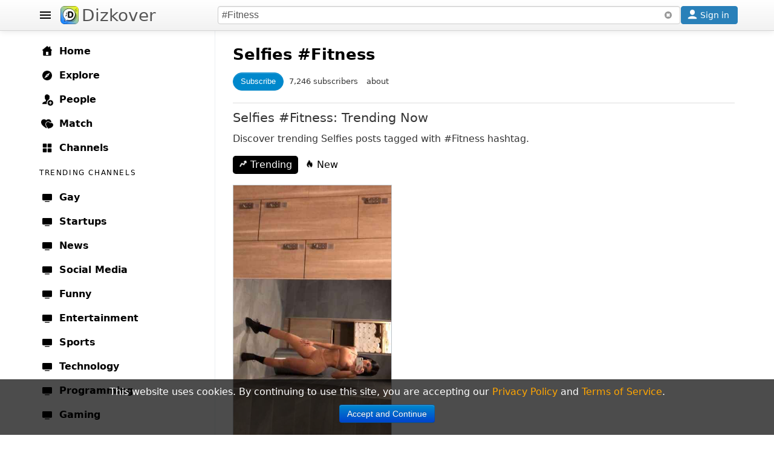

--- FILE ---
content_type: text/html; charset=UTF-8
request_url: https://www.dizkover.com/selfies/fitness
body_size: 18206
content:
<!DOCTYPE html>
<html xmlns="http://www.w3.org/1999/xhtml" xml:lang="en" lang="en" itemscope="" itemtype="http://schema.org/WebPage">
<head>
<meta http-equiv="Content-Type" content="text/html; charset=utf-8" />
<link rel="shortcut icon" type="image/x-icon" href="https://img.dizkover.com/images/favicon.1119.ico" />
<link rel="apple-touch-icon" sizes="167x167" href="https://img.dizkover.com/images/favicon-167x167.1119.png" />
<link rel="apple-touch-icon" sizes="180x180" href="https://img.dizkover.com/images/favicon-180x180.1119.png" />
<meta name="apple-mobile-web-app-title" content="Dizkover">


<meta name="robots" content="noindex, follow" />
<meta itemprop="name" content="Selfies #Fitness: Trending" />
<meta name="description" content="Trending Selfies #Fitness posts - discover trending Selfies stories with #Fitness hashtag." />
<meta itemprop="description" content="Trending Selfies #Fitness posts - discover trending Selfies stories with #Fitness hashtag." />
<meta property="fb:app_id" content="144998332352997" />
<meta property="og:url" content="https://www.dizkover.com/selfies/fitness" />
<meta property="og:title" content="Selfies #Fitness: Trending - Dizkover" />
<meta property="og:description" content="Trending Selfies #Fitness posts - discover trending Selfies stories with #Fitness hashtag." />
<meta property="og:image" content="https://img.dizkover.com/images/logo.png" />
<meta property="twitter:card" content="summary_large_image" />
<meta property="twitter:site" content="@Dizkover" />
<meta property="twitter:title" content="Selfies #Fitness: Trending - Dizkover" />
<meta property="twitter:description" content="Trending Selfies #Fitness posts - discover trending Selfies stories with #Fitness hashtag." />
<meta property="twitter:image" content="https://img.dizkover.com/images/logo.png" />
<meta itemprop="url" content="https://www.dizkover.com/selfies/fitness" />
<meta itemprop="primaryImageOfPage" content="https://img.dizkover.com/images/logo.png" />
<meta itemprop="thumbnailUrl" content="https://img.dizkover.com/images/logo.png" />
<meta itemprop="image" content="https://img.dizkover.com/images/logo.png" />
<meta itemprop="publisher" content="Dizkover Media, LLC" />
<meta itemprop="dateCreated" content="" />
<meta itemprop="datePublished" content="" />
<meta itemprop="dateModified" content="" />
<meta itemprop="reviewedBy" content="Dizkover Media, LLC" />
<meta itemprop="lastReviewed" content="" />
<meta name="viewport" content="width=device-width, initial-scale=1, maximum-scale=1, user-scalable=0" />
<link rel="canonical" href="https://www.dizkover.com/selfies/fitness" />
<link rel="stylesheet" type="text/css" href="https://img.dizkover.com/themes/bootstrap/css/styles.1119.min.css" />
<link rel="stylesheet" type="text/css" href="https://img.dizkover.com/assets/e3ecaab1/css/bootstrap.min.css" />
<link rel="stylesheet" type="text/css" href="https://img.dizkover.com/assets/e3ecaab1/css/bootstrap-responsive.min.css" />
<script type="text/javascript" src="https://img.dizkover.com/assets/1b1dd3f4/jquery.min.js"></script>
<script type="text/javascript" src="https://img.dizkover.com/assets/e3ecaab1/js/bootstrap.min.js"></script>
<title>Selfies #Fitness: Trending - Dizkover</title>

<script type="application/ld+json">[{"@context":"http://schema.org","@type":"WebSite","name":"Dizkover","description":"Dizkover is an app to discover interesting people to add on all socials like snapchat. Find people who share your interests, share stories, find people nearby, and find a match. Add people on snapchat, kik, and skype.","url":"https://www.dizkover.com","thumbnailUrl":"https://img.dizkover.com/images/dizkover-snapcode.png"},{"@context":"http://schema.org","@type":"Organization","name":"Dizkover Media, LLC","url":"https://www.dizkover.com","sameAs":["https://www.facebook.com/dizkover","https://twitter.com/dizkover","https://www.instagram.com/dizkover","https://www.pinterest.com/dizkover"]}]</script><script>$(document).ready(function(){ jQuery('.tags a.tag').each(function(){if ($(this).text().toLowerCase()=='#fitness') {$(this).addClass('active')}}); })</script>
	<script>
	$(document).ready(function(){ 
		$('#siteMenu .category .parent a.menu-label[href="' + window.location.pathname + '"]').addClass('active');
		$('#siteMenu .category .parent a.menu-label[href="https://www.dizkover.com' + window.location.pathname + '"]').addClass('active');
		if (window.location.pathname.toLowerCase()=='/match/match') {
			$('#siteMenu .category .parent a.menu-label[href="/match"]').addClass('active');
		}
	});
	</script>
<!-- gad-nothing --!>

</head>

	<body>


<div id="menuSpot">
<div class="container" role="contentinfo" itemscope="" itemtype="http://schema.org/SiteNavigationElement">
<div id="siteMenu" class="categories" style="">
<div id="siteMenuInner" class="category" style="padding-top:15px;">

<span class="parent"><a class="menu-label" itemprop="url" href="/"><span class="menu-icon icon-home"></span> <span itemprop="name">Home</span></a></span>
<span class="parent"><a class="menu-label" itemprop="url" href="/explore"><span class="menu-icon icon-explore"></span> <span itemprop="name">Explore</span></a></span>
<span class="parent"><a class="menu-label" itemprop="url" href="/people"><span class="menu-icon icon-people"></span> <span itemprop="name">People</span></a></span>
<span style="display:none;" class="parent"><a class="menu-label" itemprop="url" href="/map"><span class="menu-icon icon-map"></span> <span itemprop="name">Map</span></a></span>
<span class="parent"><a class="menu-label" itemprop="url" href="/match" data-id="menumembers"><span class="menu-icon icon-match"></span> <span itemprop="name">Match</span></a></span>	
<span class="parent"><a class="menu-label" itemprop="url" href="/channels"><span class="menu-icon icon-channels"></span> <span itemprop="name">Channels</span></a></span>







	<div class="menu-header">
	<span class="menu-header-label"><span class="text" style="display:inline-block;">Trending Channels</span></span>
	</div>
	<span class="parent"><a class="menu-label" itemprop="url" href="https://www.dizkover.com/gay" data-id="162" data-initfollow="" data-follow="1"><span class="menu-icon icon-channel"></span> <span itemprop="name">Gay</span></a></span> <span class="parent"><a class="menu-label" itemprop="url" href="https://www.dizkover.com/startups" data-id="158" data-initfollow="" data-follow="1"><span class="menu-icon icon-channel"></span> <span itemprop="name">Startups</span></a></span> <span class="parent"><a class="menu-label" itemprop="url" href="https://www.dizkover.com/news" data-id="2" data-initfollow="" data-follow="1"><span class="menu-icon icon-channel"></span> <span itemprop="name">News</span></a></span> <span class="parent"><a class="menu-label" itemprop="url" href="https://www.dizkover.com/social+media" data-id="3" data-initfollow="" data-follow="1"><span class="menu-icon icon-channel"></span> <span itemprop="name">Social Media</span></a></span> <span class="parent"><a class="menu-label" itemprop="url" href="https://www.dizkover.com/funny" data-id="4" data-initfollow="" data-follow="1"><span class="menu-icon icon-channel"></span> <span itemprop="name">Funny</span></a></span> <span class="parent"><a class="menu-label" itemprop="url" href="https://www.dizkover.com/entertainment" data-id="5" data-initfollow="" data-follow="1"><span class="menu-icon icon-channel"></span> <span itemprop="name">Entertainment</span></a></span> <span class="parent"><a class="menu-label" itemprop="url" href="https://www.dizkover.com/sports" data-id="6" data-initfollow="" data-follow="1"><span class="menu-icon icon-channel"></span> <span itemprop="name">Sports</span></a></span> <span class="parent"><a class="menu-label" itemprop="url" href="https://www.dizkover.com/technology" data-id="7" data-initfollow="" data-follow="1"><span class="menu-icon icon-channel"></span> <span itemprop="name">Technology</span></a></span> <span class="parent"><a class="menu-label" itemprop="url" href="https://www.dizkover.com/programming" data-id="9" data-initfollow="" data-follow="1"><span class="menu-icon icon-channel"></span> <span itemprop="name">Programming</span></a></span> <span class="parent"><a class="menu-label" itemprop="url" href="https://www.dizkover.com/gaming" data-id="10" data-initfollow="" data-follow="1"><span class="menu-icon icon-channel"></span> <span itemprop="name">Gaming</span></a></span> 




<div class="menu-line" style="padding-top:40px;"></div>

<span class="parent"><a class="menu-label" href="/snapchat/celebrity-snapcodes"><span class="menu-icon icon-info"></span> Celebrity Snapchat</a></span>
<span class="parent"><a class="menu-label" href="https://www.dizkover.com/blog"><span class="menu-icon icon-info"></span> Blog</a></span>
<span class="parent"><a class="menu-label" href="https://www.dizkover.com/site/help/badges"><span class="menu-icon icon-info"></span> Badges</a></span>
<span class="parent"><a class="menu-label" href="https://www.dizkover.com/site/help/about"><span class="menu-icon icon-info"></span> About</a></span>
<span class="parent"><a class="menu-label" href="https://www.dizkover.com/site/help/faq"><span class="menu-icon icon-info"></span> FAQ</a></span>
<span class="parent"><a class="menu-label" href="https://www.dizkover.com/site/help/privacy"><span class="menu-icon icon-info"></span> Privacy Policy</a></span>
<span class="parent"><a class="menu-label" href="https://www.dizkover.com/site/help/terms"><span class="menu-icon icon-info"></span> Terms of Service</a></span>


<div class="menu-line" style="padding-top:40px;"></div>

<div style="text-align:center;padding:30px 10px 30px 10px;font-size:0.8rem;font-weight:300;width:280px;">
<a class="btn-social btn-social-instagram" href="https://www.instagram.com/dizkover" rel="nofollow"><span></span></a>
<a class="btn-social btn-social-facebook" href="https://www.facebook.com/dizkover" rel="nofollow"><span></span></a>
<a class="btn-social btn-social-twitter" href="https://www.twitter.com/dizkover" rel="nofollow"><span></span></a>
<a class="btn-social btn-social-pinterest" href="https://www.pinterest.com/dizkover" rel="nofollow"><span></span></a>
<br/>
<img src="https://img.dizkover.com/images/dizkover-snapcode.png" style="width:70px;height:70px;margin:10px 0 20px 0;display:inline-block;" alt="dizkover snapcode"/>
<br/>
	<div style="margin:0px 0 20px 0;">
		<span style="display:block;margin:0 0 5px;font-weight:400;font-size:14px;">Download Dizkover app</span>
		<a href="https://apps.apple.com/us/app/dizkover-find-snapchat-usernames/id1406823891?ls=1" style="cursor:pointer;display:inline-block;"><img src="https://img.dizkover.com/images/appstore-black.svg" alt="Download Dizkover: Find Snapchat Usernames on the App Store" style="width:120px;height:40px;" /></a>
		<div style="margin-top:20px;font-size:0.9rem;">
		</div>
	</div>
Copyright &copy; 2026 Dizkover Media, LLC<br/>All rights reserved.
<br/>
Dizkover is not affiliated with Snapchat, Kik, Skype, or any other services platform linked on this website.
</div>


</div>


</div><!-- #siteMenu -->
</div><!-- container -->
</div><!-- #menuSpot -->


<div id="page-load" class="modal-overlay hidden"></div>


<div id="menuBar" class="navbar hideOnEditTiles navbar-fixed-top" style="z-index:1000;">

	<div class="navbar-inner" style="height:40px;padding:5px;">
	<div class="container" style="position:relative;">
	
		<span id="open-menu" class="btn-menu"></span>
	
		<span style="position:absolute;left:40px;"><a href="https://www.dizkover.com" class="brand" title="Dizkover"><img src="https://img.dizkover.com/images/favicon.1119.ico" alt="Dizkover" style="width:30px;height:30px;border-radius:6px;background:#fff;margin:5px 5px;" />Dizkover</a></span>

		<span aria-label="Search" id="mobile-search" class="btn-search" rel="popover" style="position:absolute;right:50px;z-index:99;display:none;padding:7px;"><span class="menu-icon icon-search"></span></span>
		
		<span id="search" style="margin: 5px !important;position: absolute;right:95px;height:30px;">

		<form id="search-form">
		<input style="width: 100%;height: 30px;box-sizing: border-box;" class="main-search" type="text" name="keyword" value="#Fitness" placeholder="Search post, channels, #tags, or users" enterkeyhint="search">
		</form>	
		<span id="btn-search-clear" class="btn btn-link" style="position:absolute;top:0px;right:0px;margin:0px;"><i class="icon-remove-sign" style="opacity:0.5;"></i></span>
		<div class="search-word-group desktop"><div class="search-word-group-inner"></div></div>

		</span>

		<button aria-label="Close" class="btn btn-link btn-search-close icon icon-close" style="position: absolute;right: 0px;margin: 10px 5px;"></button>

		

				<span aria-label="Sign in" id="btnSignin" class="btnSignin btn btn-wire hilite" style="position: absolute;right: 5px;padding: 0px 5px; margin: 5px 0px;display: inline-block;"><span class="menu-icon icon-user icon-invert"></span> <span class="btnSignin-label">Sign in &nbsp;</span> </span>
				
		
	</div><!-- container -->
	</div>

</div>


<div class="top-space" style="height:50px"></div>


	

	
<div id="page">
<div class="container">




<div class="container" style="position:relative;z-index:10;">
<div id="content">

<a id="top"></a>


	
		


	


	<div id="channelHeader" class="channelHeader">
	<div class="channelHeaderInner">
	
	

		
	<h1><a href="/selfies">Selfies</a> #Fitness</h1>		<div style="font-size:0.8em;">
	<button style="margin:10px 0px;" class="btn btn-follow btn-follow-channel" data-cat_id="" data-cat_name="Selfies" data-action="1">
	Subscribe	</button>
	<span style="margin:5px;">7,246 subscribers </span>
	<span style="margin:5px;cursor:pointer;"><span class="btn-follow expand-about">about</span></span>
	</div>
	
	
		
		
		
					
	</div>
	</div>
	
	<div class="headerAbout">
	<div style="padding:0 10px;">
	<h2 itemprop="headline">Selfies #Fitness: Trending Now</h2>
	<div itemprop="description">
	Discover trending Selfies posts tagged with #Fitness hashtag.</strong>	</div>
	</div>
	</div>
	
	
		


<div class="trendingHashtags" id="trendingHashtags">
<div class="portlet-content">
<span class="tags">
</span></div>
</div>


	


	
			<div style="padding:5px 10px 0px 10px;height:40px;">
		<ul class="nav nav-pills" style="display:inline-block;">
			<li class="active"><a href="/selfies/fitness"><span class="icon-trending"></span> Trending</a></li>
			<li class=""><a href="/selfies/fitness/-new"><span class="icon-new"></span> New</a></li>
		</ul>
		</div>
			
	
	<div id="items" class="items">
		<div class="frame is-invisible">
<div class="frame-inner">
<div class="inline-left" style="position:relative;">	
			
			<span class="image item-image" style="position:relative;display:block;" data-href="https://www.dizkover.com/selfies/22780/fitness-model">
		<img class="frame-img" src="https://img.dizkover.com/upload/img/thumb/138518-152048392304-1aac5a64-a4a3-439f-b861-2c40c7c658a3.jpeg" alt="#Fitness #Model ❤️"/>
		</span>
		

	</div>
<div class="buttons">
<div class="btn-item"><span class="item-icon like" data-action="like" data-index="0" data-user_id="138518" data-id="22780" data-like="1"></span><span class="count">66</span></div><div class="btn-item"><span class="item-icon tag" data-action="tag" data-index="0" data-json='{&quot;cat_name&quot;:&quot;Selfies&quot;,&quot;cat_id&quot;:&quot;99&quot;,&quot;item_id&quot;:&quot;22780&quot;,&quot;item_user_id&quot;:&quot;138518&quot;,&quot;item_title&quot;:&quot;#Fitness #Model \u2764\ufe0f&quot;,&quot;item_thumb&quot;:&quot;https:\/\/img.dizkover.com\/upload\/img\/thumb\/138518-152048392304-1aac5a64-a4a3-439f-b861-2c40c7c658a3.jpeg&quot;}'></span><span class="count">15</span></div><div class="btn-item"><span class="item-icon comment gotolink" data-href="https://www.dizkover.com/selfies/22780/fitness-model#comments"></span><span class="count">1</span></div></div>





<!-- inline-right begin -->
<div class="inline-right">





<h3><a class="frame-title caption" href="https://www.dizkover.com/selfies/22780/fitness-model">#Fitness #Model ❤️</a></h3>




<div class="info">
	
	<span style="display:inline-block;">
	7 years ago &middot;
	1716 views
		
				
	</span>
	</div><!-- info -->


<div class="userDataFrame" style="position:relative;padding:0 5px 5px 5px;height:40px;">
<span class="img-avatar-thumb popUserModal" data-json="[base64]" data-avatar="https://img.dizkover.com/upload/img/avatar/square/Yovanna.1727417377.jpg" style="background-image: url('https://img.dizkover.com/upload/img/avatar/thumb/Yovanna.1727417377.jpg');"></span><span class="popUserModal username">@Yovanna</span>
<span class="channel">in <a class="channelName" href="https://www.dizkover.com/selfies">Selfies</a></span>
</div>

<!-- inline-right end -->
</div>


</div>
</div>	</div>
	
		
		
	
	<div style="margin:20px 3px; text-align:center;">
		</div>
	
	
		
	
	<div class="collection recommended" style="" id="yw0">
<div class="portlet-decoration">
<div class="portlet-title"><h2>Recommended in Selfies</h2></div>
</div>
<div class="portlet-content">

<div class="bgimg" style="position: relative;">
<div class="bgimg-inner gotolink lazy" data-href="https://www.dizkover.com/selfies/22792/hai-cute" title="Hai ❤️❤️❤️ #cute" data-bg="https://img.dizkover.com/upload/img/thumb/180892-152065875036-71845c17-8aa6-47b5-aaf8-9fffc483f467.jpeg" data-style="background-image:url('https://img.dizkover.com/upload/img/thumb/180892-152065875036-71845c17-8aa6-47b5-aaf8-9fffc483f467.jpeg');">
 

<span class="userInfoFrame">
<span class="badge badge-warning"><span class="icon-heart icon-white"></span> <span style="vertical-align:bottom;">25</span></span>
</span>

<div class="itemText">
<h3 class="text"><a href="https://www.dizkover.com/selfies/22792/hai-cute" title="Hai ❤️❤️❤️ #cute">
Hai ❤️❤️❤️ #cute</a></h3>
</div>

</div>

<div class="bgimg-gradient">▶︎</div>

<div class="userDataFrame">
<span class="img-avatar-thumb popUserModal" data-json="[base64]" data-avatar="https://img.dizkover.com/upload/img/avatar/square/Atlanta.1727417377.jpg" style="background-image: url('https://img.dizkover.com/upload/img/avatar/thumb/Atlanta.1727417377.jpg');"></span></div>
</div>
<div class="bgimg" style="position: relative;">
<div class="bgimg-inner gotolink lazy" data-href="https://www.dizkover.com/selfies/21562/just-a-selfie-p-my-snap-emasexygirl" title="just a selfie :P my snap - emasexygirl" data-bg="https://img.dizkover.com/upload/img/thumb/182224-149209356618-1728.jpg" data-style="background-image:url('https://img.dizkover.com/upload/img/thumb/182224-149209356618-1728.jpg');">
 

<span class="userInfoFrame">
<span class="badge badge-warning"><span class="icon-heart icon-white"></span> <span style="vertical-align:bottom;">41</span></span>
</span>

<div class="itemText">
<h3 class="text"><a href="https://www.dizkover.com/selfies/21562/just-a-selfie-p-my-snap-emasexygirl" title="just a selfie :P my snap - emasexygirl">
just a selfie :P my snap - emasexygirl</a></h3>
</div>

</div>

<div class="bgimg-gradient">▶︎</div>

<div class="userDataFrame">
<span class="img-avatar-thumb popUserModal" data-json="[base64]" data-avatar="https://img.dizkover.com/upload/img/avatar/square/emabrady.1727417377.jpg" style="background-image: url('https://img.dizkover.com/upload/img/avatar/thumb/emabrady.1727417377.jpg');"></span></div>
</div>
<div class="bgimg" style="position: relative;">
<div class="bgimg-inner gotolink lazy" data-href="https://www.dizkover.com/selfies/21470/_" title="😎🙌💋" data-bg="https://img.dizkover.com/upload/img/thumb/180221-149151130839-img-4742.png" data-style="background-image:url('https://img.dizkover.com/upload/img/thumb/180221-149151130839-img-4742.png');">
 

<span class="userInfoFrame">
<span class="badge badge-warning"><span class="icon-heart icon-white"></span> <span style="vertical-align:bottom;">9</span></span>
</span>

<div class="itemText">
<h3 class="text"><a href="https://www.dizkover.com/selfies/21470/_" title="😎🙌💋">
😎🙌💋</a></h3>
</div>

</div>

<div class="bgimg-gradient">▶︎</div>

<div class="userDataFrame">
<span class="img-avatar-thumb popUserModal" data-json="[base64]" data-avatar="https://img.dizkover.com/upload/img/avatar/square/LoveSofia.1727417377.jpg" style="background-image: url('https://img.dizkover.com/upload/img/avatar/thumb/LoveSofia.1727417377.jpg');"></span></div>
</div>
<div class="bgimg" style="position: relative;">
<div class="bgimg-inner gotolink lazy" data-href="https://www.dizkover.com/selfies/21459/love-the-top" title="Love the top ❤️" data-bg="https://img.dizkover.com/upload/img/thumb/180892-149142363756-12338996-1674206342825422-248310832-n.jpg" data-style="background-image:url('https://img.dizkover.com/upload/img/thumb/180892-149142363756-12338996-1674206342825422-248310832-n.jpg');">
 

<span class="userInfoFrame">
<span class="badge badge-warning"><span class="icon-heart icon-white"></span> <span style="vertical-align:bottom;">16</span></span>
</span>

<div class="itemText">
<h3 class="text"><a href="https://www.dizkover.com/selfies/21459/love-the-top" title="Love the top ❤️">
Love the top ❤️</a></h3>
</div>

</div>

<div class="bgimg-gradient">▶︎</div>

<div class="userDataFrame">
<span class="img-avatar-thumb popUserModal" data-json="[base64]" data-avatar="https://img.dizkover.com/upload/img/avatar/square/Atlanta.1727417377.jpg" style="background-image: url('https://img.dizkover.com/upload/img/avatar/thumb/Atlanta.1727417377.jpg');"></span></div>
</div>
<div class="bgimg" style="position: relative;">
<div class="bgimg-inner gotolink lazy" data-href="https://www.dizkover.com/selfies/21294/new-week-new-opportunities-mondaymotivation" title="New week. New opportunities. #MondayMotivation ❤" data-bg="https://img.dizkover.com/upload/img/thumb/138518-149063713903-img-4623.png" data-style="background-image:url('https://img.dizkover.com/upload/img/thumb/138518-149063713903-img-4623.png');">
 

<span class="userInfoFrame">
<span class="badge badge-warning"><span class="icon-heart icon-white"></span> <span style="vertical-align:bottom;">28</span></span>
</span>

<div class="itemText">
<h3 class="text"><a href="https://www.dizkover.com/selfies/21294/new-week-new-opportunities-mondaymotivation" title="New week. New opportunities. #MondayMotivation ❤">
New week. New opportunities. #MondayMotivation ❤</a></h3>
</div>

</div>

<div class="bgimg-gradient">▶︎</div>

<div class="userDataFrame">
<span class="img-avatar-thumb popUserModal" data-json="[base64]" data-avatar="https://img.dizkover.com/upload/img/avatar/square/Yovanna.1727417377.jpg" style="background-image: url('https://img.dizkover.com/upload/img/avatar/thumb/Yovanna.1727417377.jpg');"></span></div>
</div>
<div class="bgimg" style="position: relative;">
<div class="bgimg-inner gotolink lazy" data-href="https://www.dizkover.com/selfies/17557/two-for-the-price-of-one" title="Two for the price of one. 👭" data-bg="https://img.dizkover.com/upload/img/thumb/140415-146022235185-image.jpeg" data-style="background-image:url('https://img.dizkover.com/upload/img/thumb/140415-146022235185-image.jpeg');">
 

<span class="userInfoFrame">
<span class="badge badge-warning"><span class="icon-heart icon-white"></span> <span style="vertical-align:bottom;">24</span></span>
</span>

<div class="itemText">
<h3 class="text"><a href="https://www.dizkover.com/selfies/17557/two-for-the-price-of-one" title="Two for the price of one. 👭">
Two for the price of one. 👭</a></h3>
</div>

</div>

<div class="bgimg-gradient">▶︎</div>

<div class="userDataFrame">
<span class="img-avatar-thumb popUserModal" data-json="[base64]" data-avatar="https://img.dizkover.com/upload/img/avatar/square/kali.1727417377.jpg" style="background-image: url('https://img.dizkover.com/upload/img/avatar/thumb/kali.1727417377.jpg');"></span></div>
</div>
<div class="bgimg" style="position: relative;">
<div class="bgimg-inner gotolink lazy" data-href="https://www.dizkover.com/selfies/17477/hmu-on-kik-or-fking-nah" title="Hmu on kik or_fucking_nah" data-bg="https://img.dizkover.com/upload/img/thumb/142723-145998231943-20160328-210412.jpg" data-style="background-image:url('https://img.dizkover.com/upload/img/thumb/142723-145998231943-20160328-210412.jpg');">
 

<span class="userInfoFrame">
<span class="badge badge-warning"><span class="icon-heart icon-white"></span> <span style="vertical-align:bottom;">0</span></span>
</span>

<div class="itemText">
<h3 class="text"><a href="https://www.dizkover.com/selfies/17477/hmu-on-kik-or-fking-nah" title="Hmu on kik or_f**king_nah">
Hmu on kik or_f**king_nah</a></h3>
</div>

</div>

<div class="bgimg-gradient">▶︎</div>

<div class="userDataFrame">
<span class="img-avatar-thumb popUserModal" data-json="[base64]" data-avatar="https://img.dizkover.com/upload/img/avatar/square/Itz_official_zaylin_XD.1727417377.jpg" style="background-image: url('https://img.dizkover.com/upload/img/avatar/thumb/Itz_official_zaylin_XD.1727417377.jpg');"></span></div>
</div>
<div class="bgimg" style="position: relative;">
<div class="bgimg-inner gotolink lazy" data-href="https://www.dizkover.com/selfies/17370/_" title="✌✌" data-bg="https://img.dizkover.com/upload/img/thumb/143347-14594794448-img-20160330-165033.jpg" data-style="background-image:url('https://img.dizkover.com/upload/img/thumb/143347-14594794448-img-20160330-165033.jpg');">
 

<span class="userInfoFrame">
<span class="badge badge-warning"><span class="icon-heart icon-white"></span> <span style="vertical-align:bottom;">16</span></span>
</span>

<div class="itemText">
<h3 class="text"><a href="https://www.dizkover.com/selfies/17370/_" title="✌✌">
✌✌</a></h3>
</div>

</div>

<div class="bgimg-gradient">▶︎</div>

<div class="userDataFrame">
<span class="img-avatar-thumb popUserModal" data-json="[base64]" data-avatar="https://img.dizkover.com/upload/img/avatar/square/Type_foreign1.1727417377.jpg" style="background-image: url('https://img.dizkover.com/upload/img/avatar/thumb/Type_foreign1.1727417377.jpg');"></span></div>
</div>
<div class="bgimg" style="position: relative;">
<div class="bgimg-inner gotolink lazy" data-href="https://www.dizkover.com/selfies/17363/a-high-school-graduate-selfie-in-front-of-auschwitz-birkenau-concentration-camp" title="A high school graduate selfie in front of Auschwitz-Birkenau concentration camp" data-bg="https://img.dizkover.com/upload/img/thumb/44-145940132742-auschwitz-selfie.jpg" data-style="background-image:url('https://img.dizkover.com/upload/img/thumb/44-145940132742-auschwitz-selfie.jpg');">
 

<span class="userInfoFrame">
<span class="badge badge-warning"><span class="icon-heart icon-white"></span> <span style="vertical-align:bottom;">2</span></span>
</span>

<div class="itemText">
<h3 class="text"><a href="https://www.dizkover.com/selfies/17363/a-high-school-graduate-selfie-in-front-of-auschwitz-birkenau-concentration-camp" title="A high school graduate selfie in front of Auschwitz-Birkenau concentration camp">
A high school graduate selfie in front of Auschwitz-Birkenau concentration camp</a></h3>
</div>

</div>

<div class="bgimg-gradient">▶︎</div>

<div class="userDataFrame">
<span class="img-avatar-thumb popUserModal" data-json="[base64]" data-avatar="https://img.dizkover.com/upload/img/avatar/square/Cryon.1727417377.jpg" style="background-image: url('https://img.dizkover.com/upload/img/avatar/thumb/Cryon.1727417377.jpg');"></span></div>
</div>
<div class="bgimg" style="position: relative;">
<div class="bgimg-inner gotolink lazy" data-href="https://www.dizkover.com/selfies/17362/president-barrack-obama-selfie-with-british-and-danish-prime-ministers-during-nelson-mandela-funeral" title="President Barrack Obama selfie with British and Danish Prime Ministers during Nelson Mandela funeral" data-bg="https://img.dizkover.com/upload/img/thumb/44-145940116639-obama-funeral-selfie-mandela-funeral.jpg" data-style="background-image:url('https://img.dizkover.com/upload/img/thumb/44-145940116639-obama-funeral-selfie-mandela-funeral.jpg');">
 

<span class="userInfoFrame">
<span class="badge badge-warning"><span class="icon-heart icon-white"></span> <span style="vertical-align:bottom;">2</span></span>
</span>

<div class="itemText">
<h3 class="text"><a href="https://www.dizkover.com/selfies/17362/president-barrack-obama-selfie-with-british-and-danish-prime-ministers-during-nelson-mandela-funeral" title="President Barrack Obama selfie with British and Danish Prime Ministers during Nelson Mandela funeral">
President Barrack Obama selfie with British and Danish Prime Ministers during Nelson Mandela funeral</a></h3>
</div>

</div>

<div class="bgimg-gradient">▶︎</div>

<div class="userDataFrame">
<span class="img-avatar-thumb popUserModal" data-json="[base64]" data-avatar="https://img.dizkover.com/upload/img/avatar/square/Cryon.1727417377.jpg" style="background-image: url('https://img.dizkover.com/upload/img/avatar/thumb/Cryon.1727417377.jpg');"></span></div>
</div>
<div class="bgimg" style="position: relative;">
<div class="bgimg-inner gotolink lazy" data-href="https://www.dizkover.com/selfies/17361/egyptair-passenger-ben-innes-took-a-selfie-posing-alongside-seif-el-din-mustafa" title="EgyptAir passenger Ben Innes took a selfie posing alongside Seif El Din Mustafa" data-bg="https://img.dizkover.com/upload/img/thumb/44-145940072291-hijack-selfie-worst-selfie-ever.jpg" data-style="background-image:url('https://img.dizkover.com/upload/img/thumb/44-145940072291-hijack-selfie-worst-selfie-ever.jpg');">
 

<span class="userInfoFrame">
<span class="badge badge-warning"><span class="icon-heart icon-white"></span> <span style="vertical-align:bottom;">0</span></span>
</span>

<div class="itemText">
<h3 class="text"><a href="https://www.dizkover.com/selfies/17361/egyptair-passenger-ben-innes-took-a-selfie-posing-alongside-seif-el-din-mustafa" title="EgyptAir passenger Ben Innes took a selfie posing alongside Seif El Din Mustafa">
EgyptAir passenger Ben Innes took a selfie posing alongside Seif El Din Mustafa</a></h3>
</div>

</div>

<div class="bgimg-gradient">▶︎</div>

<div class="userDataFrame">
<span class="img-avatar-thumb popUserModal" data-json="[base64]" data-avatar="https://img.dizkover.com/upload/img/avatar/square/Cryon.1727417377.jpg" style="background-image: url('https://img.dizkover.com/upload/img/avatar/thumb/Cryon.1727417377.jpg');"></span></div>
</div>
<div class="bgimg" style="position: relative;">
<div class="bgimg-inner gotolink lazy" data-href="https://www.dizkover.com/selfies/17319/smile" title="Smile" data-bg="https://img.dizkover.com/upload/img/thumb/142752-145922585497-snapchat-3765709686751622089.jpg" data-style="background-image:url('https://img.dizkover.com/upload/img/thumb/142752-145922585497-snapchat-3765709686751622089.jpg');">
 

<span class="userInfoFrame">
<span class="badge badge-warning"><span class="icon-heart icon-white"></span> <span style="vertical-align:bottom;">6</span></span>
</span>

<div class="itemText">
<h3 class="text"><a href="https://www.dizkover.com/selfies/17319/smile" title="Smile">
Smile</a></h3>
</div>

</div>

<div class="bgimg-gradient">▶︎</div>

<div class="userDataFrame">
<span class="img-avatar-thumb popUserModal" data-json="[base64]" data-avatar="https://img.dizkover.com/upload/img/avatar/square/Short_chick98.1727417377.jpg" style="background-image: url('https://img.dizkover.com/upload/img/avatar/thumb/Short_chick98.1727417377.jpg');"></span></div>
</div></div>
</div>	

	
	
	

		<div class="moreAbout">
		<h4>More About Selfies #Fitness</h4>
		<p>The #Fitness hashtag is a topic or interest in selfies channel. 
		Sort #Fitness hashtag by Trending Today, Trending in 2026, and Latest. 
		<p><b>Selfie has made it to the dictionary!</b></p>

<p>Syllabification:&nbsp;sel&middot;fie</p>

<p>NOUN&nbsp;(plural&nbsp;selfies)</p>

<p><em>A photograph that one has taken of oneself, typically one taken with a smartphone or webcam and uploaded to a social media website.</em></p>

<p>Everyone loves a #selfie. What&#39;s the use of a selfie if you&#39;re not gonna share it.&nbsp;</p>

<p>This channel is created for us #selfie addicts :).</p>
</p>
		</div>



</div>
</div><!-- container -->






	<script type="text/javascript">
	/*<![CDATA[*/
	$(document).ready(function(){
		jQuery('body').on('click','.image a',function(){
			if ($(this).find('.play-big, .overlay').is(':visible')) {
				var vid = $(this).attr('data-load');
		        if ($(this).attr('data-action')=='loadgif') {
		        	$(this).find('.bkgd').css('background-image',vid);
		        }
		        if ($(this).attr('data-action')=='loadvid') {
		        	$(this).find('.bkgd').html(''+
		        		'<iframe width="100%" height="100%" src="//www.youtube.com/embed/'+vid+'?feature=player_embedded&autoplay=1&fs=1&modestbranding=1&rel=0&showinfo=0&iv_load_policy=3&theme=dark" frameborder="0" allowfullscreen></iframe>'+
		        	'');
		        	$(this).find('.item-vid').css({'background-image':'none'});
		        }
		        if ($(this).attr('data-action')=='loadvimeo') {
		        	$(this).find('.bkgd').html(''+
		        		'<iframe width="100%" height="100%" src="//player.vimeo.com/video/'+vid+'?autoplay=1" frameborder="0" allowfullscreen></iframe>'+
		        	'');
		        	$(this).find('.item-vid').css({'background-image':'none'});
		        }
		        if ($(this).attr('data-action')=='loadfunnyordie') {
		        	$(this).find('.bkgd').html(''+
		        		'<iframe height="100%" width="100%" mozallowfullscreen="" allowfullscreen="" frameborder="0" src="http://www.funnyordie.com/embed/'+vid+'?autoplay=1" webkitallowfullscreen=""></iframe>'+
		        	'');
		        	$(this).find('.item-vid').css({'background-image':'none'});
		        }
		        if ($(this).attr('data-action')=='loadfbvid') {
		        	$(this).find('.bkgd').html(''+
		        		'<iframe width="100%" height="100%" src="//www.facebook.com/video/embed?video_id='+vid+'?autoplay=1" frameborder="0" allowfullscreen></iframe>'+
		        	'');
		        	$(this).find('.item-vid').css({'background-image':'none'});
		        }
		        if ($(this).attr('data-action')=='loadnewsinc') {
		        	$(this).find('.bkgd').html(''+
		        		'<iframe width="100%" height="100%" src="//launch.newsinc.com/?type=VideoPlayer/Single&widgetId=1&videoId='+vid+'" frameborder="no" scrolling="no" noresize marginwidth="0" marginheight="0"></iframe>'+
		        	'');
		        	$(this).find('.item-vid').css({'background-image':'none'});
		        }
	            $(this).find('.overlay').hide();
			} 
			else if ($(this).find('.overlay').length > 0) {
	        	$(this).find('.bkgd').css('background-image',$(this).attr('data-thumb'));
				$(this).find('.overlay').show();
			} 
			else {
				$(this).parent().attr('href',$(this).attr('data-href'));
			}
		});
	});
	/*]]>*/
	</script>
	
<script type="text/javascript">
$(window).on('load', function() {
	jQuery(function($) {	
		var page = 1;
		var $queue=null;
		var $container = $('#items');
		var isMason=false;
		
		imagesLoaded( '#items', function() {
			$("#btnLoadMore").text("Load More").removeClass("page-loading");
			isMason=true;
			$(".frame").removeClass('is-invisible');
		});

		//check these, because items are pre-loaded...
		checkFollowingPeople();
		checkItemLikes();
	
		//queue second page
		function loadQ() {
			page++;
			logEvent('loadQ() queue: '+page);
			jQuery.ajax({
			        url:'/selfies/Fitness',
			        type:'get',dataType:'json',
			        data:{ajax:1,page:page},
			        beforeSend:function(){
			        	$("#btnLoadMore").text("").removeClass("disabled").addClass("page-loading");
			        	if ($queue!=null) {
		        			$container.append( $queue );
		        			$queue = null;
							logEvent('stored queue appended');
							imagesLoaded( '#items', function() {
								$(".frame").removeClass('is-invisible');
							});
		        			
						    checkFollowingPeople(); 
						    checkItemLikes();
	
						  	//initialize again
							$(".pop-user-info").popover({
								title: null,
							  	trigger: "manual",
							  	animate: false,
							  	html: true,
							  	placement: "top",
							}).click(function(e) {
								e.preventDefault();
							}).mouseenter(function(e) {
								$(".pop-user-info").not(this).popover("hide"); 
								$(this).popover("show");
								checkFollowingPeople();
							});	

							var page_link = '/ajax/selfies/Fitness/'+(page-1);
		        			//logEvent(page_link);
		        			if (typeof ga != 'undefined') {
		        				logEvent('ga:'+page_link);
		        				ga('set', 'page', page_link);
		        				ga('send','pageview');
			        		}
			        	}
			        },
				    tryCount : 0,
				    retryLimit : 3,
					success:function(o) {
			        	var checkMason = setInterval(function() {
			        		if (isMason) {
								clearInterval(checkMason);
								if (o.end) {
									$queue=null;
									$("#btnLoadMore").text("End").removeClass("page-loading").addClass("disabled");
										
								} else {
									$queue = $($('<div />').html(o.html).text());
									var queueImagesLoaded = false;
									logEvent('queue '+page+' stored...');
									imagesLoaded( '#items', function() {
										queueImagesLoaded = true;
										$("#btnLoadMore").text("Load More").removeClass("try-again page-loading disabled");
										logEvent('done');
									});
	
									setTimeout(function () {
										if (!queueImagesLoaded) {
											logEvent('queue images timeout loading');
											$("#btnLoadMore").addClass("try-again");
											$("#btnLoadMore").text("More...").removeClass("page-loading disabled");
										}
									},5000);
								}
			        		}
	
						}, 10);
			        },
			       	error:function(x, t, m) {
			            if (t == 'timeout') {
			                this.tryCount++;
			                if (this.tryCount <= this.retryLimit) {
			                	logEvent('retry:'+this.tryCount);
			                    $.ajax(this);
			                } else {
			                	$("#btnLoadMore").text("Load").removeClass("page-loading disabled"); 
			                }
			                return;
			            }
			        },
			        timeout: 3000,
			});
		}
		/*load page 2 on queue*/
		loadQ();
	
		$("#btnLoadMore:not(.try-again):not(.disabled):not(.page-loading)").live("click", function(e){ 
			loadQ();
		});
		
		$("#btnLoadMore.try-again").live("click", function(e){ 
			logEvent('queue images try again....');
			$("#btnLoadMore").text("").removeClass("disabled").addClass("page-loading");
			var queueImagesLoaded = false;
			imagesLoaded( '#items', function() {
				logEvent('queue images finally loaded!');
				queueImagesLoaded = true;
				$("#btnLoadMore").removeClass("try-again");
				loadQ();
			});
			
			setTimeout(function () {
				if (!queueImagesLoaded) {
					logEvent('queue images timeout loading');
					$("#btnLoadMore").text("Retry").removeClass("page-loading disabled");
				}
			},5000);
			
		});	

		jQuery(function($) {	
			$(".btn-show-tag-description").on("click", function() {
				var json = JSON.parse($(this).attr('data-json'));
				showAlert(json.tag_description,'#'+json.tag);
			});
		});	
		
	});	
});
</script>



</div>
</div><!-- page -->

<div id="pagevar" data-cat_name="selfies"></div>




<!-- SEARCH BAR -->
<div id="search-header" class="nav-tab-wrapper" style="display:none;">
<div class="container" style="height:40px;overflow:hidden;">
	<ul id="search-tabs" class="mainNav nav nav-tabs">
	<li class="btnSearchClose">&#x2715;</li>
	<li class="tab " data-json='{"controller":"posts","action":"trending","container":"search-container","masonid":"search-items","masonclass":"items"}' data-label="Search posts..."><span class="tab-inner"><span class="tab-icon section-icon star"></span><span class="tab-label">Top</span></span></li>	
	<li class="tab " data-json='{"controller":"posts","action":"new","container":"search-container","masonid":"search-items","masonclass":"items"}' data-label="Search posts..."><span class="tab-inner"><span class="tab-icon section-icon latest"></span><span class="tab-label">Latest</span></span></li>		
	<li class="tab " data-json='{"controller":"channels","action":"trending","container":"search-container","masonid":"search-channels","masonclass":"channels"}' data-label="Search channels..."><span class="tab-inner"><span class="tab-icon section-icon channel-icon"></span><span class="tab-label">Channels</span></span></li>
	<li class="tab " data-json='{"controller":"users","action":"active","container":"search-container","masonid":"search-member","masonclass":"member"}' data-label="Search people..."><span class="tab-inner"><span class="tab-icon section-icon people"></span><span class="tab-label">People</span></span></li>
	</ul>
</div>
</div>
<div id="search-container" class="container" style="padding-top:40px;padding-bottom:50px;display:none;"></div>



	<script type="text/javascript">
	jQuery("body").on("click",".alertClose",function(){ 
		$(".siteMessage").remove();
		$("#page").css({"opacity":"1"});
	});
	jQuery(function($) {
		$(".item-tooltip").tooltip();
		$(".user-tooltip").tooltip();
			jQuery(document).mouseup(function(e){ 
			    var popocontainer = jQuery(".popover");
			    if (popocontainer.has(e.target).length === 0){
			        jQuery(".popover").toggleClass("in").remove();
			    }
			});
			
			
			$(".pop-user-info").popover({
				title: null,
			  	trigger: "manual",
			  	animate: false,
			  	html: true,
			  	placement: "top",
			}).click(function(e) {
				e.preventDefault();
			}).mouseenter(function(e) {
				$(".pop-user-info").not(this).popover("hide"); //all but this
				$(this).popover("show");
				checkFollowingPeople();
			});	
	
		$(".external-link").popover({
			  	trigger: "manual",
			  	animate: false,
			  	html: true,
			  	placement: "top",
			}).click(function(e) {
				$(this).popover("show");
			});	
					
	});
	</script>
	
<script>
$("#share-button").html("" +
		"<a href=\"#\""+
		"onclick=\""+
		"    window.open("+
		"      'https://www.facebook.com/sharer/sharer.php?u='+encodeURIComponent(location.href), "+
		"      'facebook-share-dialog', "+
		"      'width=626,height=436'); "+
		"    return false;\">"+
		"  <span class=\"btn-share bkgd-facebook\"><i class=\"iconfacebook\"></i> Share</span>"+
		"</a>"+
		"<a href=\"https://plus.google.com/share?url="+encodeURIComponent(location.href)+"\" "+
		"	onclick=\"javascript:window.open(this.href,'', 'menubar=no,toolbar=no,resizable=yes,scrollbars=yes,height=436,width=600');return false;\">"+
		"<span class=\"btn-share bkgd-gplus\"><i class=\"icongplus\"></i> Share</span></a>"+
		"<a href=\"https://twitter.com/intent/tweet?url="+encodeURIComponent(location.href)+"&text="+encodeURIComponent($(document).attr('title'))+"\" "+
		"   onclick=\"javascript:window.open(this.href,'', 'menubar=no,toolbar=no,resizable=yes,scrollbars=yes,height=436,width=600');return false;\">"+
		"<span class=\"btn-share bkgd-twitter\"><i class=\"icontwitter\"></i> Tweet</span></a>"+
		"");
</script>







<!-- User -->
<div id="userdata" data-user_id="" data-isguest="1" data-hasextended="0"></div>

<!-- Generic Alert Modal -->
<div id="alertModal" class="modal hide" style="z-index:3000;">
<div class="modal-header"><a class="close" data-dismiss="modal">&times;</a>
<div id="alertTitle" style="font-weight:600;font-size:16px;padding:4px 0px;">Alert!</div>
</div>
<div id="alertMessage" class="modal-body"></div>
<div class="modal-footer"><a data-dismiss="modal" class="btn" href="#">Close</a></div>
</div>
<!-- Other Modal Type e.g. item tags -->
<div id="alertPopup" class="modal hide" style="z-index:3000;"></div>
<div id="userModal" class="modal hide" style="z-index:3000;"></div>

<!-- CHAT -->


<!-- Check for alerts -->
<!-- End Check for hash -->


<div style="text-align:center;position: fixed;left: 0;right: 0;bottom: 0;z-index: 1000;padding: 10px;padding-bottom:20px;background: rgba(0,0,0,0.7);color: #fff;font-weight:500;">
	This website uses cookies. By continuing to use this site, you are accepting our <a style="color:orange;" href="https://www.dizkover.com/site/help/privacy">Privacy Policy</a> and <a style="color:orange;" href="https://www.dizkover.com/site/help/terms">Terms of Service</a>.
	<br/><button class="btn btn-primary btnAgreeToTerms" style="margin-top:10px;">Accept and Continue</button>
</div>




<script>
      function logElementEvent(eventName, element) {
		if (window.location.href.indexOf("//www.") < 0) {
			const str = (new Date()).toISOString().slice(0, 19).replace(/-/g, "/").replace("T", " ")+": ";
			console.log(str, eventName, element.getAttribute("data-src") + ' ' + element.getAttribute("data-bg"));
		}
      }

      var callback_enter = function (element) {
        logElementEvent("🔑 ENTERED", element);
      };
      var callback_exit = function (element) {
        logElementEvent("🚪 EXITED", element);
      };
      var callback_loading = function (element) {
        logElementEvent("⌚ LOADING", element);
      };
      var callback_loaded = function (element) {
        logElementEvent("👍 LOADED", element);
      };
      var callback_error = function (element) {
        logElementEvent("💀 ERROR", element);
        element.src =
          "https://via.placeholder.com/440x560/?text=Error+Loading";
      };
      var callback_finish = function () {
        logElementEvent("✅ FINISHED", document.documentElement);
      };
      var callback_cancel = function (element) {
        logElementEvent("❌ CANCEL", element);
      };

      window.lazyLoadOptions = {
        threshold: 0,
        // Assign the callbacks defined above
        callback_enter: callback_enter,
        callback_exit: callback_exit,
        callback_cancel: callback_cancel,
        callback_loading: callback_loading,
        callback_loaded: callback_loaded,
        callback_error: callback_error,
        callback_finish: callback_finish
      };
      window.addEventListener(
        "LazyLoad::Initialized",
        function (e) {
			if (window.location.href.indexOf("//www.") < 0) {
          		console.log(e.detail.instance);
			}
        },
        false
      );
</script>
<script async src="https://img.dizkover.com/js/lazyload.min.js"></script>



<script src=https://img.dizkover.com/js/imagesloaded.pkgd.min.js></script><script src="https://img.dizkover.com/js/search.1119.min.js"></script>

<script>
following_channels = [];
following_people = [];
follow_request = [];
item_likes = [];

checkItemLikes();

//this hs function is defined in my_connections.php
$('#UserContacts li a:first').trigger('click');

</script>



<script>
$(document).ready(function () {
	$('body').on('click', '.closeBanner', function(){ $('.fullBanner').remove(); });

	/*used by search*/
	/*cat_name = 'selfies';*/

	$("#open-menu").on("click", function(e) { 
		if ($("#siteMenu").css("z-index") == "-1") {
			$("#siteMenu").css({"z-index":"1000"});
			$("#siteMenuInner").addClass("slideOpen");
			$("#siteMenuInner").removeClass("slideClose");
			if ($("body").width() > 1024) {
				$("#content").removeClass("menuHidden");
				$("#content").addClass("menuVisible");
			}
			setTimeout( function(){ $("#siteMenu").css({"overflow":"auto"}); }, 500);
		} else {
			if ($("#siteMenu").not(":visible")) {
				$("#siteMenu").show();
			}
			$("#siteMenuInner").removeClass("slideOpen");
			$("#siteMenu").css({"overflow":"initial"});
			$("#siteMenuInner").addClass("slideClose");
			setTimeout( function(){ $("#siteMenu").css({"z-index":"-1"});}, 500);
			if ($("body").width() > 1024) {
				$("#content").removeClass("menuVisible");
				$("#content").addClass("menuHidden");
			}
		}
	}); 

	jQuery('body').on('change','#register-form input, #login-form input, #changeusername-form input', function(){
		var field = $(this).attr('id');
		$('#'+field+'_em_').empty();
	});
});
</script>






<script type="text/javascript">
/*<![CDATA[*/
jQuery(function($) {
jQuery('body').tooltip({'selector':'a[rel=tooltip]'});
jQuery('body').popover({'selector':'a[rel=popover]'});
});
/*]]>*/
</script>
</body>
</html>